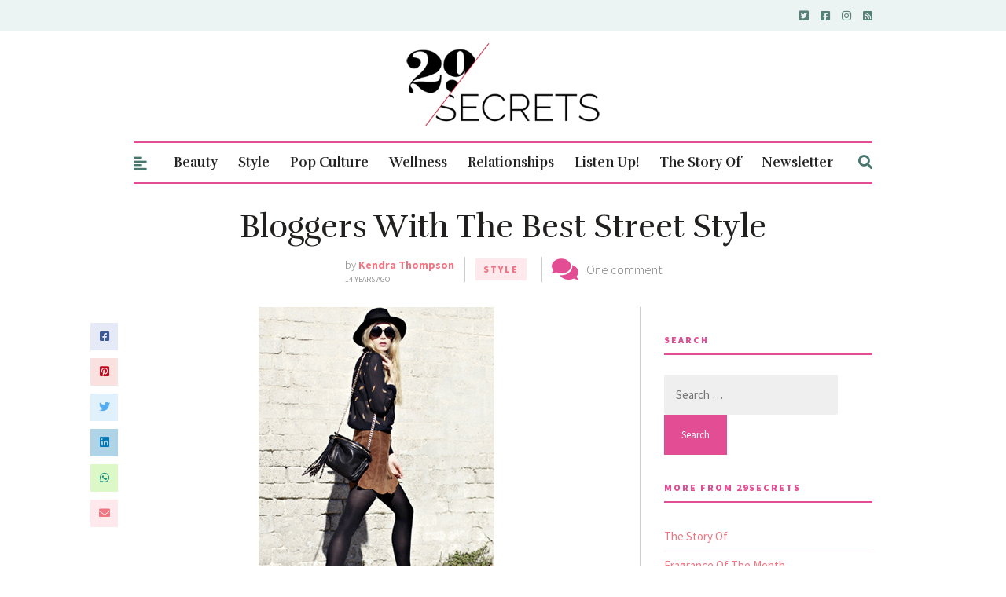

--- FILE ---
content_type: text/html; charset=utf-8
request_url: https://www.google.com/recaptcha/api2/aframe
body_size: 270
content:
<!DOCTYPE HTML><html><head><meta http-equiv="content-type" content="text/html; charset=UTF-8"></head><body><script nonce="MRIZsnXrXPxIC7WkN6fF7Q">/** Anti-fraud and anti-abuse applications only. See google.com/recaptcha */ try{var clients={'sodar':'https://pagead2.googlesyndication.com/pagead/sodar?'};window.addEventListener("message",function(a){try{if(a.source===window.parent){var b=JSON.parse(a.data);var c=clients[b['id']];if(c){var d=document.createElement('img');d.src=c+b['params']+'&rc='+(localStorage.getItem("rc::a")?sessionStorage.getItem("rc::b"):"");window.document.body.appendChild(d);sessionStorage.setItem("rc::e",parseInt(sessionStorage.getItem("rc::e")||0)+1);localStorage.setItem("rc::h",'1768896646174');}}}catch(b){}});window.parent.postMessage("_grecaptcha_ready", "*");}catch(b){}</script></body></html>